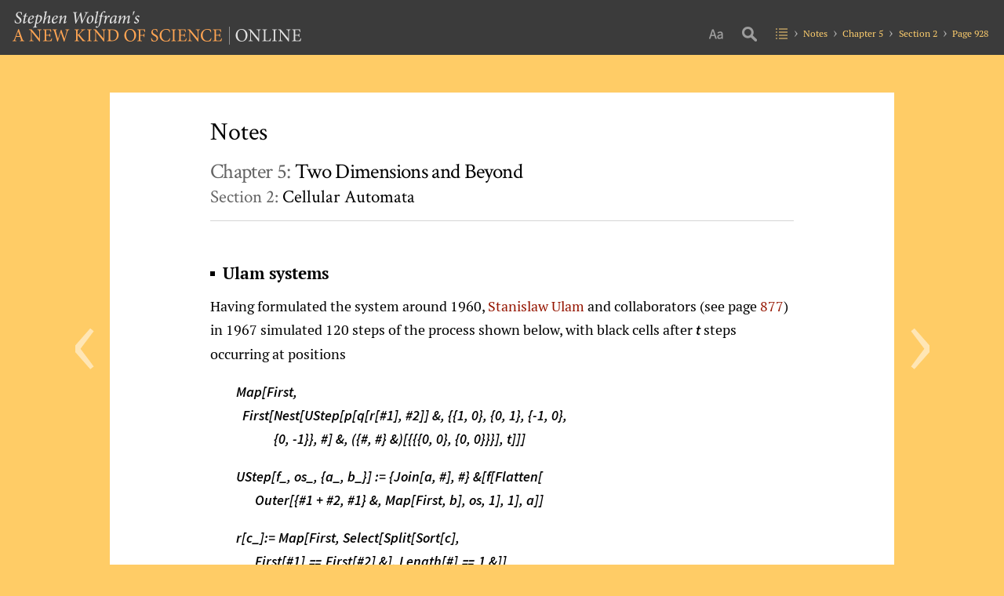

--- FILE ---
content_type: text/css
request_url: https://www.wolframcdn.com/fonts/pt-serif/1.0/all.css
body_size: 233
content:
@font-face {
    font-family: 'PT Serif';
    font-stretch: normal;
    font-style: normal;
    font-variant: normal;
    font-weight: 400;
    src: url('PTSerif-Regular.woff2') format('woff2'),
         url('PTSerif-Regular.woff') format('woff'),
         url('PTSerif-Regular.ttf') format('truetype');
}

@font-face {
    font-family: 'PT Serif';
    font-stretch: normal;
    font-style: italic;
    font-variant: normal;
    font-weight: 400;
    src: url('PTSerif-RegularItalic.woff2') format('woff2'),
         url('PTSerif-RegularItalic.woff') format('woff'),
         url('PTSerif-RegularItalic.ttf') format('truetype');
}

@font-face {
    font-family: 'PT Serif';
    font-stretch: normal;
    font-style: normal;
    font-variant: normal;
    font-weight: 700;
    src: url('PTSerif-Bold.woff2') format('woff2'),
         url('PTSerif-Bold.woff') format('woff'),
         url('PTSerif-Bold.ttf') format('truetype');
}

@font-face {
    font-family: 'PT Serif';
    font-stretch: normal;
    font-style: italic;
    font-variant: normal;
    font-weight: 700;
    src: url('PTSerif-BoldItalic.woff2') format('woff2'),
         url('PTSerif-BoldItalic.woff') format('woff'),
         url('PTSerif-BoldItalic.ttf') format('truetype');
}

--- FILE ---
content_type: text/css; charset=utf-8
request_url: https://www.wolframscience.com/nks/css/c2c.en.css
body_size: 6868
content:
.image-map {
	font-family: 'Source Sans Pro';
	position: absolute;
	background: none;
	border: none;
	font-size: 13px;
	color: #898989;
	font-weight: 400;
}
.image-map:hover {
    background: gradient rgb(40 180 247 / 8%);
    box-shadow: 0 0 6px 0px rgb(40 190 250 / 40%);
    background: linear-gradient(0deg,
        rgba(40,200,250,0.05) 0%,
        rgba(40,200,250,0) 20%,
        rgba(40,200,250,0) 80%,
        rgba(40,200,250,.05) 100%);
        cursor: context-menu;
}
.image-map .image-map-submenu {
	display: none;
}

.image-map:hover.c2c-wrapper:before {
    content: '';
    display: block;
    left: calc(50% - 7.5px);
    position: absolute;
    bottom: -8px;
    background-image: url('../img/icon-menu.png');
    width:15px;
    height:15px;
    background-size: contain;
    z-index:9999;
}

.image-map-options:before, .image-map-options:after {
    display:none;
}

.c2c-image-menu-active .image-map-submenu .image-map-options, .image-map-menu-active .image-map-submenu .image-map-options {
    margin: 4px auto 0;
}

.c2c-image-menu-active .image-map-submenu,
.image-map-menu-active .image-map-submenu {
	z-index: 100;
	cursor:pointer;
	display: table;
	position: absolute;
	top: 100%;
	width: 100%;
}
.c2c-image-menu-active .image-map-submenu .image-map-options,
.image-map-menu-active .image-map-submenu .image-map-options {
	padding: 6px 0 3px;
	margin: 4px auto 0;
	display: table;
	border: 1px solid #6ecff6;
	background-color: #fff;
}
.webview-image:hover > div {
	height: 100%;
    width: 100%;
	background: gradient rgb(40 180 247 / 8%);
    box-shadow: 0 0 6px 0px rgb(40 190 250 / 40%);
    background: linear-gradient(0deg,
        rgba(40,200,250,0.05) 0%,
        rgba(40,200,250,0) 20%,
        rgba(40,200,250,0) 80%,
        rgba(40,200,250,.05) 100%);
    cursor: context-menu;
	position: absolute;
}

.c2c-image:hover:before {
    content: '';
    display: block;
    left: calc(50% - 7.5px);
    position: absolute;
    bottom: -8px;
    background-image: url('../img/icon-menu.png');
    width:15px;
    height:15px;
    background-size: contain;
    z-index:9999;
}

.image-map.webview {
	position: initial;
}
.image-map.webview:hover .image-map-submenu {
	top: initial;
}
.c2c,
.dropdown-title {
	-webkit-touch-callout: none; /* iOS Safari */
	-webkit-user-select: none; /* Safari */
	-khtml-user-select: none; /* Konqueror HTML */
	-moz-user-select: none; /* Old versions of Firefox */
	-ms-user-select: none; /* Internet Explorer/Edge */
	user-select: none;
}
.c2c {
	white-space: nowrap;
	cursor: pointer;
	padding: 4px 10px;
}
.c2c:hover,
.dropdown-title-wrapper:hover {
	color: #0072bc;
	font-weight: 400;
	background: #e5f1f8;
}
.c2c-image {
	position: relative;
}
.c2c-image img.float-left,
.c2c-image img.float-right {
	margin: 4px;
}
.c2c-image img.img-center {
	margin: auto !important;
    display: block !important;
}
#content .c2c-dropdown-menu a.c2c {
	color: inherit;
	display: block;
}
#content .c2c-dropdown-menu a.c2c:hover {
	color: #0072bc;
}
.image-map-submenu > .c2c:first-of-type {
	margin-right: -1px;
	border-right: 1px;
}

.c2c-dropdown-menu > div.png-set .c2c {
	display: inline;
	padding-left: 0;
}

.c2c-dropdown-menu {
	display: none;
}
.c2c-dropdown-button.show-dropdown .c2c-dropdown-menu {
	display: block;
}
.c2c-dropdown-button.hide-dropdown .c2c-dropdown-menu {
	display: none;
}
.copy-tooltip-wrapper {
	height: 0;
}
.copy-tooltip:before, .copy-tooltip:after {
	content: '';
	border-width: 10px;
	border-style: solid;
	display: block;
	left: calc(50% - 10px);
	position: absolute;
}
.copy-tooltip:before {
	border-color: #f5f5f5 transparent transparent transparent;
	top: calc(100% - 1px);
	z-index: 1;
}
.copy-tooltip:after {
	border-color: #e8e8e8 transparent transparent transparent;
	top: 100%;
	z-index: 0;
}

.copy-tooltip {
	left: 0;
	right: 0;
	top: -60px;
    position: relative;
	background: #f5f5f5;
	border-radius: 3px;
	border: 1px solid #e5e5e5;
	bottom: auto;
	color: #898989;
	font-style: normal;
	font-weight: 400;
	line-height: 1.3;
	padding: 5px 10px;
	text-align: center;
	white-space: nowrap;
	z-index: 999999;
	transition: all .7s ease;
}
				
/* C2C paddings */
.image-map-submenu > .c2c {
	padding: 6px;
}
.c2c-button-icon {
	padding-left: 22px;
	display: inline;
}
.c2c-dropdown-menu .c2c,
.c2c-dropdown-menu > div {
	padding-left: 33.5px;
}
.basic-copy {
	background: url("/nks/img/icon-clipboard.png") no-repeat;
	background-size: 12px 16px;
	background-position: 2px center;
	font-weight: 600;
    color: rgb(61 139 170);
}
.basic-copy:hover {
	background: url("/nks/img/icon-clipboard-hover.png") no-repeat;
	background-size: 12px 16px;
	background-position: 2px center;
}
.sg-dl {
	background: url("/nks/img/icon-symbolic-graphics.png") no-repeat;
	background-size: 16px;
	background-position: 0 center;
}
.sg-dl:hover {
	background: url("/nks/img/icon-symbolic-graphics-hover.png") no-repeat;
	background-size: 16px;
	background-position: 0 center;
}
.dropdown-title {
	background: url("/nks/img/icon-copy-download.png") no-repeat;
	background-size: 11px 13px;
	background-position: 12px 7px;
	padding: 4px 10px 4px 33px;
}
.dropdown-title:hover {
	background: url("/nks/img/icon-copy-download-hover.png") no-repeat;
	background-size: 11px 13px;
	background-position: 12px 7px;
}
.c2c-divider {
	border-top: 1px solid #d7d7d7;
	margin: 1px 0;	
}

.checkmark {
	padding: 8px;
	background: url("/nks/img/icon-checkmark.png") no-repeat center left;
	background-size: contain;
	display: inline-block;
	height: 0;
	margin: -3px .25rem 0 0;
	transition: all .5s ease;
	vertical-align: middle;
	width: 0;
}
.dropdown-title:hover .arrow {
	border: solid #0072bc;
	border-width: 0 2px 2px 0;
}
.arrow {
	transform: rotate(-45deg);
	-webkit-transform: rotate(-45deg);
	border: solid #898989;
	border-width: 0 2px 2px 0;
	display: inline-block;
	padding: 3px;
}

.c2c-dropdown-button.show-dropdown .arrow {
	transform: rotate(45deg);
	-webkit-transform: rotate(45deg);
	margin-left: 3px;
}

.image-map-hyperlink .image-map {
	background: none;
	border-bottom: 1px solid rgba(221,17,0, 0.6);
}

.image-map-hyperlink .image-map:hover {
	border-color: rgba(221,17,0, 0.3);
}

.image-map-hyperlink .image-map-options {
	border-radius: 3px;
	border-color: #565656;
}

.image-map-hyperlink .image-map-options a {
	padding: 5px 0 5px 5px;
}

.image-map-hyperlink .image-map-options a:last-of-type {
	padding-right: 10px;
}

.image-map-hyperlink .hyperlink {
	height: 100%;
	width: 100%;
	display: block;
}

.float-left {
	float: left;
}

.float-right {
	float: right;
}

--- FILE ---
content_type: text/css; charset=utf-8
request_url: https://www.wolframscience.com/nks/css/notes.en.css
body_size: 4718
content:
/* Styles for the individual notes pages.

   developer:   marionm
   requires:    /nks/css/shared.en.css
   ========================================================================== */

/* text version of page
   ========================================================================== */

#content .text-content { margin: 0 auto; }

#content .text-content p {
    font-size: 1em;
    line-height: 1.65;
    margin-bottom: 1em;
}

#related-notes  .cols-2 {
    column-count: 2;
    column-fill: balance;
    column-gap: 2rem;
    column-rule: 1px solid #95150030;
}
#related-notes .cols-2.no-rule { column-rule: none; }


#related-pages .thumbnails img {
    -webkit-transition: border .25s;
    border: 1px solid #e5e5e5;
    box-shadow: -2px 2px 5px #d9d9d9;
    box-sizing: content-box;
    display: inline-block;
    transition: border .25s;
}

#related-pages .thumbnails a:hover img { border: 1px solid #820c09; }


/* classes generated by mathematica
   ================================== */
#content .text-content .notehead {
    font-size: 1.15em;
    font-weight: 700;
    line-height: 1;
    margin: 0 0 0.75em;
    padding-left: 1rem;
    position: relative;
}
#content .text-content .notehead:before {
    background: #000;
    content: '';
    height: 6px;
    left: 0;
    position: absolute;
    top: .5rem;
    width: 6px;
}

#content .text-content .notehead img { display: none; }

#content .text-content .notesubhead { font-weight: 700; }

/* names index tooltips
   ========================================================================== */

.names-index-modal {
    background: rgba(0, 0, 0, .5);
    display: none;
    height: 100%;
    left: 0;
    position: fixed;
    top: 0;
    width: 100%;
    z-index: 999998;
}

.names-index-link {
    color: #951500;
    cursor: pointer;
    position: relative;
    white-space: nowrap;
}

.names-index-link:hover { color: #dd1100; }

.names-index-tooltip {
    bottom: auto;
    cursor: default;
    display: none;
    left: 0;
    margin: auto;
    padding-top: .5rem;
    position: absolute;
    right: auto;
    top: 1.25rem;
    white-space: normal;
    z-index: 999999;
}

html:not(.__600):not(.__320) .names-index-tooltip:before {
    background: url('/nks/img/names-index-down.png') no-repeat;
    content: '';
    display: block;
    height: 11px;
    left: 0;
    margin: auto;
    position: absolute;
    right: 0;
    top: -.1rem;
    width: 21px;
    z-index: 999999;
}

.names-index-box {
    background: #fff;
    border-radius: 5px;
    box-shadow: 0 1px 10px rgba(0, 0, 0, .5);
    color: #000;
    font-size: 1rem;
    font-style: normal;
    font-weight: 400;
    line-height: 0;
    padding: .5rem 1rem .9rem;
    text-align: left;
    width: 300px;
}

html.__600 .names-index-box,
html.__320 .names-index-box { width: 100%; }

.names-index-close {
    color: #a9a9a9 !important;
    cursor: pointer;
    display: none;
    height: 30px;
    line-height: 30px;
    position: absolute;
    right: 0;
    text-align: center;
    top: .5rem;
    width: 30px;
    z-index: 9999999;
}

.names-index-close:hover { color: #dd1100 !important; }

html.__600 .names-index-close,
html.__320 .names-index-close { display: block; }

.names-index-tooltip .term,
.names-index-tooltip .indent {
    display: inline-block;
    width: 100%;
    word-wrap: break-word;
}

.names-index-tooltip .term {
    line-height: 1.5;
    padding: .25rem 1rem .25rem 0;
    position: relative;
}

.names-index-tooltip .indent {
    font-size: .875rem;
    line-height: 1.3;
    padding-left: 1rem;
}

/* ==========================================================================
   responsive breakpoint styles
   ========================================================================== */

/* styles for large screens (1200px)
   ========================================================================== */

@media all and (max-width: 1200px) {}

/* styles for medium screens (900px)
   ========================================================================== */

@media all and (max-width: 900px) {}

/* styles for small screens (600px)
   ========================================================================== */

@media all and (max-width: 600px) {
    html.text-version #content .text-content { padding: 2rem !important; }

    #related-notes  .cols-1__600 {
        -webkit-column-count: 1;
        -moz-column-count: 1;
        column-count: 1;
    }
}

/* styles for minimum supported screen width (320px)
   ========================================================================== */

@media all and (max-width: 320px) {}

/* printer styles
   ========================================================================== */

@media print {}

--- FILE ---
content_type: application/javascript; charset=utf-8
request_url: https://www.wolframscience.com/common/js/c2c/1.0/raw.js
body_size: 24745
content:
/**
 * The WolframC2C class handles all the background grunt work of copy content
 * to the browser clipboard
 *
 * @author Daniel Sherman
 */
class WolframC2C{

	/**
	 * Holds the data attribute name that indicates an external files url
	 * @type {string}
	 */ 
	 file = '';

	/**
	 * Holds the data attribute name that indicates inline text
	 * @type {string}
	 */ 
	 inline = '';

	/**
	 * Holds last used value for the unique id generator
	 * @type {integer}
	 */ 
	 uniqueCounter = 0;

	/**
	 * Holds a sting used to prefix generated unique ids
	 * @type {string}
	 */ 
	 uniqueIdPrefix = '';

	/**
	 * Holds a sting representing the id of the selectable element
	 * @type {string}
	 */ 
	 selectableId = 'wolframC2C-Selectable';

	/**
	 * Holds the the contents of an external file in memory
	 * 
	 * The attribute name is the id of the element the url was pulled from. The value
	 * is the contents of the external file. 
	 * @type {object}
	 */ 
	 fileCache = {};

	/**
	 * Holds the fall back data for the current c2c request that will be used by the copy event handler
	 * 
	 * @type {mixed} null or a simple object depending on state
	 */ 
	 fallbackData = null;

	/**
	 * Holds valid content types supported by the class 
	 * 
	 * @type array
	 */ 
	 validTypes = ['text/plain', 'text/html', 'image/png'];

	/**
	 * types that must be converted to strings if the data isn't already; 
	 * 
	 * @type array
	 */ 
	 stringTypes = ['text/plain', 'text/html'];

	/**
	 * types that require the the browser to support the clipboardApi 
	 * 
	 * @type array
	 */ 
	 clipboardApiTypes = ['image/png'];

    /**
     * The constructors does what you think it does.
     *
     * @param {string} file - the optional data attribute name that indicates an external files url
     * @param {string} inline - the optional data attribute name that indicates inline text
     * @throws will thrown an error if inputs are invalid
     */ 
	constructor(file = 'data-C2C-file',  inline = 'data-C2C-Inline', uniqueIdPrefix = 'wolframC2C-'){
		if(!this.setDataFileAttribute(file)){
			throw new Error('file is invalid');
		}

		if(!this.setInlineAttribute(inline)){
			throw new Error('inline is invalid');
		}

		if(!this.setUniqueIdPrefix(uniqueIdPrefix)){
			throw new Error('inline is uniqueIdPrefix');
		}

		let self = this;
		document.addEventListener('copy', function(e){
			self.useExecCommandCopyHandler(e);
		});
	}

    /**
     * generates a unique id string that can be used by the class
     * 
     * @return {string}
     */ 
	generateUniqueId(){
		return this.uniqueIdPrefix + this.uniqueCounter++;
	}

    /**
     * sets the class attribute that holds the unique id prefix 
     *
     * @param {string} prefix - the prefix to use
     * @return {boolean} true if prefix passes validation and is set, false otherwise (value not set)   
     */ 
	setUniqueIdPrefix(prefix){
		if(typeof prefix === 'string'){
			let regex = /^[A-Za-z]+[\w\-\:\.]*$/

			if(regex.test(prefix)){
				this.uniqueIdPrefix = prefix;
				return true;
			}
		}
		return false;
	}

    /**
     * sets the class variable that indicates the data attribute that holds the url of an external file. 
     *
     * @param {string} attribute - the name of the data attribute
     * @return {boolean} true if attribute passes validation and is set, false otherwise (value not set)   
     */ 
	setDataFileAttribute(attribute){
		if(typeof attribute === 'string'){
			if(attribute.startsWith('data-')){
				this.file = attribute;
				return true;
			}
		}
		return false;
	}

    /**
     * sets the class variable that indicates the data attribute that holds an inline string. 
     *
     * @param {string} attribute - the name of the data attribute
     * @return {boolean} true if attribute passes validation and is set, false otherwise  (value not set)    
     */ 
	setInlineAttribute(attribute){
		if(typeof attribute === 'string'){
			if(attribute.startsWith('data-')){
				this.inline = attribute;
				return true;
			}
		}
		return false;
	}

    /**
     * tries to ensure that a passed in string is a fully quantified url  
     *
     * @param {string} url - the url to quantify
     * @return {string} the fully quantified url, or the original string
     */
	quantifyUrl(url){
		// a fully quantified url
		if (url.startsWith('http:') || url.startsWith('https:')){
			return url;
		}

		// the current page is needed for all the remaining possibilities 
		let page = new URL(window.location.href);

		// a protocol agnostic url
		if (url.startsWith('//')){
			return page.protocol + url;
		}

		// a url relative to the current domains root
		if (url.startsWith('/')){
			return page.protocol + '//' + page.host + url;
		}

		// if the function hasn't returned by now it is assumed that the url 
		// passed in is relative to the currently loaded page

		// info need for the remaining possibilities
		let parts = page.pathname.split('/');
		let last = parts[parts.length-1];

		// the current page path ends with a /
		if (last === '') {
			let path = parts.join('/');
			return page.protocol + '//' + page.host + path + url;
		}

		// the current page path ends with one of the following patterns 
		// ".ext", ".lang.ext", or ".ext.lang"
		let ext = ['html', 'php', 'cgi'];
		let lang = ['en','de','es','fr','ja','ko','pt-br','ru','zh','zh-tw'];

		for (var i = 0; i < ext.length; i++){
			if (last.endsWith('.' + ext[i])){
				parts.pop();
				let path = parts.join('/');
				return page.protocol + '//' + page.host + path + '/' + url;
			}
		}

		for (var i = 0; i < ext.length; i++){
			for (var j = 0; j < lang.length; j++){
				if (last.endsWith('.' + ext[i] + '.' + lang[j]) || last.endsWith('.' + lang[j] + '.' + ext[i])){
					parts.pop();
					let path = parts.join('/');
					return page.protocol + '//' + page.host + path + '/' + url;
				}
			}
		}

        // something unknown
		return url;
	}

    /**
     * handles asynchronously loading external files. 
     *
     * @param {string} url - the url of the file to load
     * @param {sting} id - the element id associated with the url
     * @param {function} callback - an optional function that will be passed to loadFile
     */ 
	async getFile(url, id, callback){
		url = this.quantifyUrl(url);
		let self = this;

		try{
			let response = await fetch(url);
			if (response.status == 200){
				let data = await response.arrayBuffer(); 
				self.cacheFile(data, id, callback);
			}else{
				self.cacheFile(false, id, callback);
			}
		}catch(e){
			self.cacheFile(false, id, callback);
		}
	}

    /**
     * handle caching files after they have been download  
     *
     * @param {mixed} content - the content of the downloaded file on success, false otherwise
     * @param {sting} id - the element id associated with the downloaded file
     * @param {function} callback - an optional function to be notified about the status of the download
     */ 
	cacheFile(content, id, callback){
		if(content !== false){
			this.fileCache[id] = content; 
			if(callback !== null) {
				callback({
					'id' : id,
					'status' : true,
					'message' : 'the file has been cached'  			
				});
			}
			return;	
		}

		if(callback !== null) {
			callback({
				'id' : id,
				'status' : false,
				'message' : 'the file failed to load'  			
			});
		}
	}

    /**
     * given an html id, the function will cache the appropriate file in js memory
     * 
     * If a callback is passed it will be sent a simple object that has the following attributes
     *     'id' - the id of the element the that was parsed
     *     'status' - a boolean to indicate if caching of the file succeed or not 
     *     'message' - a message to help explain the status
     * @param {string} id - the id of the element to parse
     * @param {function} callback - an optional function to be notified about the status of the download
     */ 
	cacheFileById(id, callback = null){
		let el = document.getElementById(id);

		if(el === null){
			if(callback !== null) {
				callback({
					'id' : id,
					'status' : false,
					'message' : 'id does not exist'  			
				});
			}
			return;
		}

		if(this.isFileInCache(id)){
			if(callback !== null) {
				callback({
					'id' : id,
					'status' : true,
					'message' : 'the file is already cached'  			
				});
			}
			return;	
		}


		if(typeof el.attributes === "undefined"){
			if(callback !== null) {
				callback({
					'id' : id,
					'status' : false,
					'message' : 'element has no attributes'  			
				});
			}
			return;
		}

		let url = el.getAttribute(this.file);

		if(url === null){
			if(callback !== null) {
				callback({
					'id' : id,
					'status' : false,
					'message' : 'element does not have the ' + this.file + ' attribute'   			
				});
			}
			return;	
		}

		this.getFile(url, id, callback);
	}

    /**
     * given an html class, the function will cache the appropriate file(s) in js memory. 
     * 
     * If a callback is passed it will be sent a simple object that has the following attributes
     *     'id' - the id of the element the that was parsed (can be null if no elements are found). A unique id will be generated if one doesn't exist.
     *     'status' - a boolean to indicate if caching of the file succeed or not 
     *     'message' - a message to help explain the status
     * @param {string} class - the class of the element(s) that need to be parsed
     * @param {function} callback - an optional function to be notified about the status of the download
     */ 
	cacheFileByClass(cl, callback = null){
		let els = document.getElementsByClassName(cl);

		if(els.length === 0){
			if(callback !== null) {
				callback({
					'id' : null,
					'status' : false,
					'message' : 'no elements with class ' + cl + ' found'   			
				});
			}
			return;
		}

		for (var i = 0; i < els.length; i++){
			if(els[i].getAttribute('id') === null){
				els[i].id = this.generateUniqueId();
			}
			this.cacheFileById(els[i].id, callback);
        }
	}

    /**
     * given an html element, the function will cache the appropriate file(s) in js memory. 
     * 
     * If a callback is passed it will be sent a simple object that has the following attributes
     *     'id' - the id of the element the that was parsed. A unique id will be generated if one doesn't exist.
     *     'status' - a boolean to indicate if caching of the file succeed or not 
     *     'message' - a message to help explain the status
     * @param {object} el - the element that needs to be parsed
     * @param {function} callback - an optional function to be notified about the status of the download
     */ 
	cacheFileByElement(el, callback = null){
		if(el.getAttribute('id') === null){
			el.id = this.generateUniqueId();
		}
		this.cacheFileById(el.id, callback);
	}

    /**
     * given a unique id, the function will check if the associated file is cached in js memory. 
     * 
     * @param {string} id - the id that needs to be checked for
     * @return {boolean} true if the associated file is in cache, false otherwise
     */ 
	isFileInCache(id){
		if (this.fileCache.hasOwnProperty(id)){
			return true;
		}
		return false;
	}

    /**
     * given an html id, the function will remove the appropriate file from the cache
     * 
     * If a callback is passed it will be sent a simple object that has the following attributes
     *     'id' - the id of the element associated with the file
     *     'status' - a boolean to indicate if removing the file succeed or not 
     *     'message' - a message to help explain the status
     * @param {string} id - the id to remove from cache
     * @param {function} callback - an optional function to be notified about the status of the cache removal
     */ 
	uncacheFileById(id, callback = null){
		if (this.fileCache.hasOwnProperty(id)){
			delete this.fileCache[id];

			if(callback !== null) {
				callback({
					'id' : id,
					'status' : true,
					'message' : 'the file has been removed from cache'   			
				});
			}
			return;
		}

		if(callback !== null) {
			callback({
				'id' : id,
				'status' : false,
				'message' : 'the file was not in cache'   			
			});
		}
	}

    /**
     * given an html class, the function will remove the appropriate file(s) from the cache
     * If an id is not found on an html element then it will be skipped. 
     * 
     * If a callback is passed it will be sent a simple object that has the following attributes
     *     'id' - the id of the element associated with the file
     *     'status' - a boolean to indicate if removing the file succeed or not 
     *     'message' - a message to help explain the status
     * @param {string} class - the class of the element(s) that need to be removed from cache
     * @param {function} callback - an optional function to be notified about the status of the cache removal
     */ 
	uncacheFileByClass(cl, callback = null){
		let els = document.getElementsByClassName(cl);

		if(els.length === 0){
			if(callback !== null) {
				callback({
					'id' : null,
					'status' : false,
					'message' : 'no elements with class ' + cl + ' found'   			
				});
			}
			return;
		}

		for (var i = 0; i < els.length; i++){
			let id = els[i].getAttribute('id');
			if(id !== null){
				this.uncacheFileById(id, callback);
			}
        }
	}

    /**
     * given an html element, the function will remove the appropriate file from the cache.
     * If an id is not found on the html element then it will be skipped. 
     * 
     * If a callback is passed it will be sent a simple object that has the following attributes
     *     'id' - the id of the element associated with the file
     *     'status' - a boolean to indicate if caching of the file succeed or not 
     *     'message' - a message to help explain the status
     * @param {object} el - the element that need to be removed from cache
     * @param {function} callback - an optional function to be notified about the status of the cache removal
     */ 
	uncacheFileByElement(el, callback = null){
		let id = el.getAttribute('id');
		if(id !== null){
			this.uncacheFileById(id, callback);
		}
	}

    /**
     * Helper function the indicates if the browser supports the clipboard api. The browser must support the api, 
     * and the page must be https or false will be returned.   
     * 
     * @return {boolean}
     */ 
	clipboardApiSupported(){
		if(typeof ClipboardItem === 'undefined'){
			return false;
		} 

		if(typeof navigator.clipboard === 'undefined'){
			return false;
		}

		return true;
	}	

    /**
     * tries to copy data to the clipboard using the clipboard api
     * 
     * If a callback is passed it will be sent a simple object that has the following attributes
     *     'id' - the id of the element associated with the copy request
     *     'status' - a boolean to indicate if the copy request was successful  
     *     'message' - a message to help explain the status
     * @param {string} data - the data to copy to the clipboard
     * @param {string} type - the data type, basically a MIME type 
     * @param {string} id - the id of the element associated with the data
     * @param {function} callback - an optional function to be notified about the status of copy request
     */ 
	async useClipboardApi(data, type, id, callback = null){
		if(this.clipboardApiTypes.includes(type) && !this.clipboardApiSupported()){
			if(callback !== null) {
				callback({
					'id' : id,
					'status' : false,
					'message' : 'support for the clipboard api is required for this action'   			
				});
			}
			return;
		}

		if(this.clipboardApiSupported()){
			let blob = await new Blob([data], {type});
			let cbi = [new ClipboardItem({[type]: blob})];

			navigator.clipboard.write(cbi).then(
				function() {
					//write succeeded
					if(callback !== null) {
						callback({
							'id' : id,
							'status' : true,
							'message' : 'the data has been copied to the clipboard'   			
						});
					}
					return;
				}, function(e) {
					//write failed fallback 
					if(callback !== null) {
						callback({
							'id' : id,
							'status' : false,
							'message' : 'the data failed to copy to the clipboard using the clipboard api'   			
						});
					}
					return;
				}
			);
		}else{
			// use the old school methodology
			this.useExecCommand(data, type, id, callback);
		} 
	}

    /**
     * tries to copy data to the clipboard using the old execCommand methodology  
     * 
     * If a callback is passed it will be sent a simple object that has the following attributes
     *     'id' - the id of the element associated with the copy request
     *     'status' - a boolean to indicate if the copy request was successful  
     *     'message' - a message to help explain the status
     * @param {string} data - the data to copy to the clipboard
     * @param {string} type - the data type, basically a MIME type 
     * @param {string} id - the id of the element associated with the data
     * @param {function} callback - an optional function to be notified about the status of copy request
     */ 
	useExecCommand(data, type, id, callback = null){
		this.fallbackData ={
			'data' : data,
			'type' : type, 
			'id' : id,
			'callback' : callback, 
		};

		let result = document.execCommand("copy");
		if(result === true){
			if(callback !== null) {
				callback({
					'id' : id,
					'status' : true,
					'message' : 'the data has been copied to the clipboard'   			
				});
			}
			return;
		}

		// copy failed so fall back to physically selecting an html element
		this.makeselectableElement();
		result = document.execCommand("copy");
		if(result === true){
			if(callback !== null) {
				callback({
					'id' : id,
					'status' : true,
					'message' : 'the data has been copied to the clipboard'   			
				});
			}
			return;
		}

		if(callback !== null) {
			callback({
				'id' : id,
				'status' : false,
				'message' : 'the data failed to copy to the clipboard'   			
			});
		}
	}

    /**
     * makes an html element that ensures the browser has something selected 
     */ 
    makeselectableElement(){
    	let select = document.getElementById(this.selectableId);

        if (!select) {
			select = document.createElement('textarea');
			select.style.position = 'absolute';
			select.style.left = '-9999px';
			select.style.top = '0';
			select.id = this.selectableId;
			select.textContent = 'placeholder text to select';
			document.body.appendChild(select);
        }

        document.getElementById(this.selectableId).select();
    }

    /**
     * when document.execCommand("copy") is used this handles processing the copy 
     * event and updating it as needed. 
     */ 
	useExecCommandCopyHandler(e){
		if(this.fallbackData != null){
			e.clipboardData.setData(this.fallbackData.type, this.fallbackData.data);
			e.preventDefault();
			this.fallbackData = null;
		}  
	}

    /**
     * handles the initial tasks of copying data to the clipboard 
     * 
     * If a callback is passed it will be sent a simple object that has the following attributes
     *     'id' - the id of the element associated with the copy request
     *     'status' - a boolean to indicate if the copy request was successful  
     *     'message' - a message to help explain the status
     * @param {string} data - the data to copy to the clipboard
     * @param {string} type - the data type, basically a MIME type 
     * @param {string} id - the id of the element associated with the data
     * @param {function} callback - an optional function to be notified about the status of copy request
     */ 
	copytoClipboard(data, type, id, callback = null){
		if(!this.validTypes.includes(type)){
			if(callback !== null){
				callback({
					'id' : id,
					'status' : false,
					'message' : 'type is not a valid value'   			
				});
			}
			return;
		}

		if(this.stringTypes.includes(type) && typeof data !== 'string'){
			// data needs to be converted to a string
			data= new TextDecoder().decode(new Uint8Array(data));
		}

		if(type === 'text/html'){
			let expression = data.replace(/</g,'&lt;').replace(/>/g,'&gt;').replace(/\"/g,'&quot;').replace(/\'/g,'&#039;');
			let contents = data.replace(/</g,'&lt;').replace(/>/g,'&gt;');
			data = '<span data-expression="' + expression + '">' + data + '</span>';
		}

		this.useClipboardApi(data, type, id, callback);
	}

    /**
     * given an html id, the function will copy the data associated with it to the clipboard
     * 
     * If a callback is passed it will be sent a simple object that has the following attributes
     *     'id' - the id of the element associated with the copy request
     *     'status' - a boolean to indicate if the copy request was successful  
     *     'message' - a message to help explain the status
     * @param {string} id - the id of the element associated with the data
     * @param {string} type - the data type, basically a MIME type 
     * @param {function} callback - an optional function to be notified about the status of copy request
     */ 
	copyById(id, type, callback = null){
		let el = document.getElementById(id);

		if(el === null){
			if(callback !== null) {
				callback({
					'id' : id,
					'status' : false,
					'message' : 'id does not exist'  			
				});
			}
			return;
		}

		if(this.isFileInCache(id)){
			this.copytoClipboard(this.fileCache[id], type, id, callback);
			return; 
		}

		if(typeof el.attributes === "undefined"){
			if(callback !== null) {
				callback({
					'id' : id,
					'status' : false,
					'message' : 'element has no attributes'  			
				});
			}
			return;
		}

		let str = el.getAttribute(this.inline);

		if(str === null){
			if(callback !== null) {
				callback({
					'id' : id,
					'status' : false,
					'message' : 'element is not in cache, and does not have the ' + this.inline + ' attribute'   			
				});
			}
			return;	
		}

		this.copytoClipboard(str, type, id, callback);
	}

    /**
     * given an html class, the function will find the first element with that class, and copy the data 
     * associated with it to the clipboard 
     * 
     * If a callback is passed it will be sent a simple object that has the following attributes
     *     'id' - the id of the element associated with the copy request
     *     'status' - a boolean to indicate if the copy request was successful  
     *     'message' - a message to help explain the status
     * @param {string} cl - the class to find
     * @param {string} type - the data type, basically a MIME type 
     * @param {function} callback - an optional function to be notified about the status of copy request
     */ 
	copyByClass(cl, type, callback = null){
		let els = document.getElementsByClassName(cl);

		if(els.length === 0){
			if(callback !== null) {
				callback({
					'id' : null,
					'status' : false,
					'message' : 'no elements with class ' + cl + ' found'   			
				});
			}
			return;
		}

		if(els[0].getAttribute('id') === null){
			els[0].id = this.generateUniqueId();
		}
		this.copyById(els[0].id, type, callback)
	}

    /**
     * given an html element, the function will copy the data associated with it to the clipboard 
     * 
     * If a callback is passed it will be sent a simple object that has the following attributes
     *     'id' - the id of the element associated with the copy request
     *     'status' - a boolean to indicate if the copy request was successful  
     *     'message' - a message to help explain the status
     * @param {string} el - the element to copy data to the clipboard from
     * @param {string} type - the data type, basically a MIME type 
     * @param {function} callback - an optional function to be notified about the status of copy request
     */ 
	copyByElement(el, type, callback = null){
		if(el.getAttribute('id') === null){
			el.id = this.generateUniqueId();
		}

		this.copyById(el.id, type, callback)
	}
}

--- FILE ---
content_type: application/javascript; charset=utf-8
request_url: https://www.wolframscience.com/nks/js/notes.en.js
body_size: 13016
content:
/* Functionality for the book pages.

   developer:   marionm
   requires:    jQuery
                /common/framework/js/head.en.js
                /nks/js/shared.en.js
   ========================================================================== */

function loadPage(url) {
    // get url vars
    var currentURL = url || '/',
        currentURL = currentURL.split('/').slice(3),
        nksDir = currentURL[0],
        pageDir = currentURL[1],
        jsonDir = 'pages';

    // get page-specific details
    var pageURL = '/'+nksDir+'/'+pageDir+'/',
        pageJSON = '/'+nksDir+'/'+jsonDir+'/'+pageDir+'/page.json';

    // snowflake alert! the text only version of p846 needs to advance to a notes page instead of p849
    if (pageURL == '/'+nksDir+'/p846--historical-perspectives--webview/') {
        window.location = '/'+nksDir+'/p846--historical-perspectives--webview/';
        exit();
    }

    $.getJSON(pageJSON, function(r) {
        var pageNumber = r['pagenum'] !== '' ? r['pagenum'] : '',
            pageTitle = r['pagetitle'] !== '' ? r['pagetitle'] : '',
            pageDescription = r['pagedescription'] !== '' ? r['pagedescription'] : '',
            pageTextURL = r['pagetexturl'] !== '' ? '/'+nksDir+'/' + r['pagetexturl'] + '/' : '',
            pageNotesURL = r['pagenotesurl'] !== '' ? '/'+nksDir+'/' + r['pagenotesurl'] + '/' : '',
            previousURL = r['prevurl'] !== '' ? '/'+nksDir+'/'+r['prevurl']+'/' : '',
            nextURL = r['nexturl'] !== '' ? '/'+nksDir+'/'+r['nexturl']+'/' : '',
            chapterNumber = r['chapternum'] !== '' ? r['chapternum'] : '',
            chapterTitle = r['chaptertitle'] !== '' ? r['chaptertitle'] : '',
            chapterTitleURL = r['chaptertitleurl'] !== '' ? '/'+nksDir+'/'+r['chaptertitleurl']+'/' : '',
            chapterURL = r['chapterurl'] !== '' ? '/'+nksDir+'/'+r['chapterurl']+'/' : '',
            chapterNotesURL = r['chapternotesurl'] !== '' ? '/'+nksDir+'/'+r['chapternotesurl']+'/' : '',
            sectionNumber = r['sectionnum'] !== '' ? r['sectionnum'] : '',
            sectionTitle = r['sectiontitle'] !== '' ? r['sectiontitle'] : '',
            sectionTitleURL = r['sectiontitleurl'] !== '' ? '/'+nksDir+'/'+r['sectiontitleurl']+'/' : '',
            sectionURL = r['sectionurl'] !== '' ? '/'+nksDir+'/'+r['sectionurl']+'/' : '',
            sectionNotesURL = r['sectionnotesurl'] !== '' ? '/'+nksDir+'/'+r['sectionnotesurl']+'/' : '',
            textOnly = r['textonly'] !== '' ? r['textonly'] : '',
            relatedPages = r['relatedpages'] !== '' ? r['relatedpages'] : '',
            relatedNotes = r['relatednotes'] !== '' ? r['relatednotes'] : '',
            relatedResources = r['relatedresources'] !== '' ? r['relatedresources'] : '',
            imageSources = r['imagesources'] !== '' ? r['imagesources'] : '',
            ribbons = r['ribbons'] !== '' ? r['ribbons'] : '';

        // update meta
        updateMeta(pageTitle, pageDescription, 'https://www.wolframscience.com'+pageURL);

        // update header
        updateHeaderChapter(chapterNotesURL, chapterNumber);
        updateHeaderSection(sectionNotesURL, sectionNumber);
        updateHeaderPage('/'+nksDir+'/p'+pageNumber.replace('Page ', ''), pageNumber);

        // update navigation
        updateNavArrows(previousURL, nextURL);

        // update page content
        updateHeading('#content .chapter-heading', chapterTitleURL, chapterNumber, chapterTitle);
        updateHeading('#content .section-heading', sectionTitleURL, sectionNumber, sectionTitle);
        $('#content .text-content').html('').html(textOnly);
        updateNumericSubSup();

        // chapter list: select current chapter/section
        $('.chapter.notes').addClass('selected');

        // update ribbons
        updateRibbons(ribbons, 'stripe');

        // update copy to clipboard content
        if (document.readyState === 'loading') {
            document.addEventListener('DOMContentLoaded', __copyToClipboard.load);
            document.addEventListener('DOMContentLoaded',__c2c.load());
        } else {
            c2cInitCheck = null;
            if (typeof __copyToClipboard != 'undefined'){__copyToClipboard.load()};
            __c2c.load();
        }

        if ($('#nav .nav-burger .hamburger').hasClass('hamburger-active')) {
            // close level 2 navs
            $('#nav .nav-burger .burger-nav-active').removeClass('burger-nav-active');
            $('#nav .nav-burger .search #search, #nav .nav-burger .size-picker ul').hide();
            // toggle level 1 nav
            $('#nav .burger-nav-l1').slideToggle(100);
            $('#nav .hamburger').toggleClass('hamburger-active');
            // move search forms back to header
            if ($('#header > #search').length === 0) $('#search').appendTo('#header');
            // keep search visible on search pages
            if ($('html.search').length > 0) $('#search').show();
        }

        // update names index tooltips
        loadNamesIndexTooltips();

        // update related pages
        $('#related-pages > span').html('');
        if (relatedPages.length > 0) {
            var c = relatedPages.length;
            for (i = 0; i < c; i++) {
                $('#related-pages span').append('<a href="/'+nksDir+'/'+relatedPages[i]['url']+'/">'+relatedPages[i]['pagenum']+'</a>');
                if (i+1 < c) $('#related-pages span').append(', ');
            }
        } else {
            $('#related-pages span').html('<span class="no-related-notes">None.</span>');
        }
        $('#related-pages .thumbnails').html('');
        if (relatedPages.length > 0) {
            var c = relatedPages.length;
            for (i = 0; i < c; i++) {
                $('#related-pages .thumbnails').append('<a href="/'+nksDir+'/'+relatedPages[i]['url']+'/"><img src="/'+nksDir+'/pages/'+relatedPages[i]['url']+'/image-tiny.png" alt="Page '+relatedPages[i]['pagenum']+'" title="Page '+relatedPages[i]['pagenum']+'" width="70" height="86"></a>');
            }
        }

        // update related notes
        $('#related-notes h2 a').prop('href', '/'+nksDir+'/p'+pageNumber.replace('Page ', '')).html(pageNumber.replace('Page ', ''));
        $('#related-notes .thumbnails a, #related-notes li, #related-notes .no-related-notes').remove();
        var c = relatedNotes.length;
        if (c > 0) {
            var output = '';
            // update thumbnails
            if (c >= 5) {
                for (var i = 0; i < c; i++) {
                    output += '\n    <a href="/'+nksDir+'/'+relatedNotes[i]['url']+'/"><img src="/'+nksDir+'/img/thumbnails/'+relatedNotes[i]['url']+'--textonly.png" alt="'+$('<div>').html(relatedNotes[i]['title']).text()+'" title="'+$('<div>').html(relatedNotes[i]['title']).text()+'" width="76" height="62"></a>';
                    if (i == 8) break;
                }
                $('#related-notes .thumbnails').append(output);
            }
            // update list
            for (i = 0; i < c; i++) {
                $('#related-notes ul').append('<li><span><a href="/'+nksDir+'/'+relatedNotes[i]['url']+'/"><span><img src="/'+nksDir+'/img/thumbnails/'+relatedNotes[i]['url']+'--textonly.png" alt="" width="76" height="62"></span><span>'+relatedNotes[i]['title']+'</span></a></span></li>');
            }
            if (c <= 4) {
                $('#related-notes ul').addClass('show-thumbnails');
            } else {
                $('#related-notes ul').removeClass('show-thumbnails');
            }
        } else {
            $('#related-notes > div').append('<p class="no-related-notes">There are no notes for this page.</p>');
        }


        // update related resources
        updateRelatedResources(relatedResources);

        // update image source notebooks
        $('#image-sources li').remove();
        c = imageSources.length;
        if (c > 0) {
            for (i = 0; i < c; i++) {
                $('#image-sources ul').append('<li><span><a href="https://www.notebookarchive.org/id/'+imageSources[i]['url']+'/" target="_blank"><span class="notebook-spiral"></span><span class="notebook-image"><img src="/nks/img/inline/'+imageSources[i]['imageurl']+'.png" alt="Wolfram Language source code for image on '+pageNumber.toLowerCase()+'"><span class="notebook-chevron"></span></span></a></span></li>');
            }
            $('#image-sources').removeClass('hide');
        } else {
            $('#image-sources').addClass('hide');
        }

        // update footer
        updateFooterNotes(sectionNotesURL);
        updateFooterChapterPDF('nks-nts-ch'+chapterNumber.replace('Chapter ', '')+'.pdf');
    });

}

/* update names index tooltips
   ========================================================================== */

function closeNamesIndexTooltips() {
    $('.names-index-modal, .names-index-tooltip').hide();
    return;
}

function loadNamesIndexTooltips() {
    if ($('.names-index-link').length > 0) {
        // append modal background
        if ($('.names-index-modal').length < 1) {
            $('body').append('<div class="names-index-modal"></div>');
        }

        // replace anchor tags with spans (anchor tags are better for SEO, but can't be nested inside each other)
        $('.names-index-link').replaceWith(function() {
            return $('<span class="names-index-link" data-href="'+$(this).attr('href')+'">'+$(this).html()+'</span>');
        });

        // loop through links to the name index
        $('.names-index-link').each(function() {
            var o = $(this);
            $.getJSON('/nks/inc/names-index.json', function(r) {
                var oi = o.data('href').indexOf('?'),
                    query = oi >= 0 ? o.data('href').substring(oi + 8).replace(/\+/g, ' ') : '';
                // look for match in json index
                if (query.length + r.length > 0) {
                    for (i = 0; i < r.length; i++) {
                        if (r[i]['name'].indexOf(query) > -1) {
                            // append tooltip code
                            var html = '<div class="names-index-tooltip"><div class="names-index-box"><a href="javascript: closeNamesIndexTooltips();" class="names-index-close">✖</a><span class="term"><a href="'+o.data('href')+'">'+r[i]['name']+'</a></span>';
                            if (r[i]['mentions'].length > 0) {
                                for (mi = 0; mi < r[i]['mentions'].length; mi++) {
                                    html += '<span class="indent">'+r[i]['mentions'][mi]['page']+'</span>';
                                }
                            }
                            html += '</div></div>';
                            o.append(html);
                        }
                    }
                }
            });
        })

        // close button
        $('.names-index-modal, .names-index-close').on('click tap', closeNamesIndexTooltips);

        // mobile tooltips
        var showMobileTooltip = function() {
            // show modal and tooltip
            $('.names-index-modal').show();
            $(this).children('.names-index-tooltip').show().css('left', '20px').css('right', '20px').css('top', '50%').css('position', 'fixed').css('transform', 'translate(0%, -50%)');
        };

        // desktop tooltips
        var showDesktopTooltip = function() {
            // show tooltip, but not modal
            $('.names-index-modal').hide();
            $(this).children('.names-index-tooltip').show().css('left', '-'+(150 - ($(this).width() / 2))+'px').css('right', '').css('top', '').css('position', 'absolute').css('transform', 'none');
        };

        // hide tooltips
        var hideTooltip = function() {
            $('.names-index-modal').hide();
            $(this).children('.names-index-tooltip').hide();
        };

        // assess page width to determine how tooltips should behave
        var assessPageWidth = _throttle(function() {
            // hide modal and tooltips
            $('.names-index-modal, .names-index-tooltip').hide();

            var width = window.innerWidth;
            // add class indicator for current screen size
            if (width >= 601) {
                // remove click events
                $('.names-index-link').off('click tap', showMobileTooltip);

                // show desktop tooltips
                $('.names-index-link').on('mouseenter', showDesktopTooltip).on('mouseleave', hideTooltip);
            } else {
                // remove hover events
                $('.names-index-link').off('mouseenter', showDesktopTooltip).off('mouseleave', hideTooltip);

                // show mobile tooltips
                $('.names-index-link').on('click tap', showMobileTooltip);
            }
        });

        assessPageWidth();
        window.addEventListener('pageshow', assessPageWidth);
        window.addEventListener('load', assessPageWidth);
        window.addEventListener('resize', assessPageWidth);
    }
}

loadNamesIndexTooltips();

--- FILE ---
content_type: application/javascript; charset=utf-8
request_url: https://www.wolframscience.com/nks/js/shared.en.js
body_size: 36824
content:
/* Shared functionality for nksonline.

   developer:   marionm
   requires:    jQuery
                /common/framework/js/head.en.js
   ========================================================================== */


/* ==========================================================================
   cookie functions
   ========================================================================== */
function setCookie(name, value, days) {
    var e;
    if (days) {
        var d = new Date();
        d.setTime(d.getTime()+(days*24*60*60*1000));
        e = '; expires='+d.toGMTString();
    }
    if (name) document.cookie = name+'='+value+e+'; path=/';
}

function getCookie(name) {
    if (name) {
        var n = name+'=';
        var a = document.cookie.split(';');
        for (i = 0; i < a.length; i++) {
            var c = a[i];
            while (c.charAt(0) == ' ') c = c.substring(1, c.length);
            if (c.indexOf(n) == 0) return c.substring(n.length, c.length);
        }
    }
    return null;
}

function deleteCookie(name) {
    if (name) setCookie(name, '', -1);
}



/* ==========================================================================
   query string functions
   ========================================================================== */
function getParam(name) {
    if (name) {
        name = name.replace(/[\[]/, '\\[').replace(/[\]]/, '\\]');
        var regex = new RegExp('[\\?&]'+name+'=([^&#]*)');
        var results = regex.exec(window.location.search);
        if (results !== null) {
            raw = decodeURIComponent(results[1].replace(/\+/g, ' '));
            test = raw.replace(/[<>]/g,'');
            if (raw == test) {
                return raw;
            }
        }
    }
    return null;
};



/* ==========================================================================
   content update functions
   ========================================================================== */

/* update meta details
   ================================== */
function updateMeta(title, description, canonical) {
    if (title !== '') {
        $('title').html(title);
        $('meta[property="og:title"], meta[name="twitter:title"]').prop('content', title);
    }
    if (description !== '') {
        $('meta[name="description"], meta[property="og:description"], meta[name="twitter:description"]').prop('content', description);
    }
    if (canonical !== '') {
        $('link[rel="canonical"]').prop('href', canonical);
    }
}


/* update prev/next navigation arrows
   ================================== */
function updateNavArrows(purl, nurl) {
    if (purl !== '') {
        $('#previous a').prop('href', purl).parent().show();
    } else {
        $('#previous a').prop('href', '').parent().hide();
    }
    if (nurl !== '') {
        $('#next a').prop('href', nurl).parent().show();
    } else {
        $('#next a').prop('href', '').parent().hide();
    }
}


/* update chapter link in header
   ================================== */
function updateHeaderChapter(url, num) {
    if (num == '') return;
    if (url == '') {
        $('#header .breadcrumbs .chapter').html('<span>'+num+'</span>').show();
    } else {
        $('#header .breadcrumbs .chapter').html('<a href="'+url+'">'+num+'</a>').show();
    }
}


/* update section link in header
   ================================== */
function updateHeaderSection(url, num) {
    if (num == '') return;
    if (url == '') {
        $('#header .breadcrumbs .section').html('<span>'+num+'</span>').show();
    } else {
        $('#header .breadcrumbs .section').html('<a href="'+url+'">'+num+'</a>').show();
    }
}


/* update page link in header
   ================================== */
function updateHeaderPage(url, num) {
    if (num == '') return;
    if (url == '') {
        $('#header .breadcrumbs .page').html('<span>'+num+'</span>').show();
    } else {
        $('#header .breadcrumbs .page').html('<a href="'+url+'">'+num+'</a>').show();
    }
}


/* update chapter or section heading
   ================================== */
function updateHeading(sel, url, num, title) {
    if (sel == '' || num == '' || title == '') return;
    if (url !== '' && url.indexOf('chap-0') === -1 && url.indexOf('sect-0') === -1) {
        $(sel).html('<a href="'+url+'">'+num+': <span>'+title+'</span></a>');
    } else {
        $(sel).html(num+': <span>'+title+'</span>');
    }
}


/* get chapter or section heading
   ================================== */
function getHeading(url, num, title) {
    if (num == '' || title == '') return;
    if (url !== '' && url.indexOf('chap-0') === -1 && url.indexOf('sect-0') === -1) {
        var o = '<a href="'+url+'">'+num+': <span>'+title+'</span></a>';
    } else {
        var o = num+': <span>'+title+'</span>';
    }
    return o;
}


/* update ribbons
   ================================== */
function updateRibbons(arr, type) {
    if (type == '') return;
    $('.ribbon-wrapper.'+type).html('');
    $('.ribbon-wrapper.top').html('');
    if (arr == '' || !Array.isArray(arr)) return;
    var c = arr.length,
        o = '';
    if (c > 0) {
        for (i = 0; i < arr.length; i++) {
            //console.log('test', arr[i]['title']);
            if (arr[i]['title'] == 'Wolfram Physics Project') {
                h = '<div class="ribbon">\
                        <a href="https://www.wolframphysics.org/" target="_blank" class="ribbon-link">\
                            <div class="ribbon-content mini-m">\
                                <span class="icon"><img src="/nks/img/future-icon.svg" height="23" width="23"></span>\
                                <span class="title">Further development: <span class="text">Wolfram Physics Project&nbsp;»</span></span>\
                            </div>\
                        </a>\
                    </div>';
                $('.ribbon-wrapper.top').html(h);
                //console.log('test1');
            } else if (i == arr.length-1) {
                $('.ribbon-wrapper.top').html('');
                console.log('test2');
            }
            o += '\
                <div class="ribbon">\
                    <a href="'+arr[i]['url']+'" target="_blank" class="ribbon-link">\
                        <div class="ribbon-content mini-m">\
                            <span class="icon"><img src="/nks/img/future-icon.svg" height="23" width="23"></span>\
                            <span class="title">'+arr[i]['title']+' <span class="text">'+arr[i]['text']+'</span></span>\
                        </div>\
                    </a>\
                </div>';
        }
        $('.ribbon-wrapper.'+type).append(o);
    } else {
        $('.ribbon-wrapper.top').html('');
        //console.log('test2');
    }
}


/* update related resources links
   ================================== */
function updateRelatedResources(arr) {
    if (arr == '' || !Array.isArray(arr)) {
        $('#related-resources').addClass('hide');
        $('.resources').addClass('hide');
        return
    };
    $('#related-resources ul').html('');
    var c = arr.length,
        o = '';
    if (c > 0) {
        $('#related-resources').removeClass('hide');
        for (i = 0; i < arr.length; i++) {
            o += '<li><span><a href="'+arr[i]['url']+'"><span>'+arr[i]['type']+'</span> '+arr[i]['title']+'</a></span></li>';
        }
        $('#related-resources ul').append(o);
        $('.resources').removeClass('hide');
    }
}


/* update footer notes link
   ================================== */
function updateFooterNotes(url) {
    if (url == '') {
        $('#inline-footer .view-notes').prop('href', '/').parent().addClass('hide');
    } else {
        $('#inline-footer .view-notes').prop('href', url).parent().removeClass('hide');
    }
}


/* update footer pdf link
   ================================== */
function updateFooterPDF(url) {
    //console.log('updateFooterPDF: '+$('#inline-footer .pdf-link').prop('tagName').toLowerCase());
    if ($('#inline-footer .pdf-link').prop('tagName').toLowerCase() != 'a') {
        $('#inline-footer .pdf-link').replaceWith($('<a href="" class="pdf-link mini-t"/>').html($('#inline-footer .pdf-link').html()));
        $('#inline-footer .tooltip').addClass('hide');
    } else {
        $('#inline-footer .pdf-link').replaceWith($('<span class="pdf-link mini-t"/>').html($('#inline-footer .pdf-link').html()));
        $('#inline-footer .tooltip').removeClass('hide');
    }
    $('#inline-footer .pdf-link').on('mouseenter mouseup', function() {
        $('#inline-footer .tooltip').show().focus();
    });

    $('#inline-footer .pdf-link').on('mouseleave', function() {
        $('#inline-footer .tooltip').hide();
    });

    $('#inline-footer .tooltip .close').on('click', function() {
        $('#inline-footer .tooltip').hide();
    });
    if (url == '' || url.indexOf('chap-0') === 0 || url.indexOf('sect-0') === 0) {
        $('#inline-footer .pdf-link').prop('href', '/').parent().addClass('hide');
    } else {
        $('#inline-footer .pdf-link').prop('href', 'https://files.wolframcdn.com/pub/www.wolframscience.com/nks/'+url).parent().removeClass('hide');
    }
}


/* update footer chapter pdf link
   ================================== */
function updateFooterChapterPDF(url) {
    //console.log('updateFooterChapterPDF: '+$('#inline-footer .pdf-link').prop('tagName').toLowerCase());
    if ($('#inline-footer .pdf-link').prop('tagName').toLowerCase() == 'a') {
        $('#inline-footer .pdf-link').replaceWith($('<span class="pdf-link mini-t"/>').html($('#inline-footer .pdf-link').html()));
        $('#inline-footer .tooltip').removeClass('hide');
    }
    if (url == '' || url.indexOf('chap-0') === 0 || url.indexOf('sect-0') === 0) {
        $('#inline-footer .pdf-link .chapter').prop('href', '/').parent().addClass('hide');
    } else {
        $('#inline-footer .pdf-link .chapter').prop('href', 'https://files.wolframcdn.com/pub/www.wolframscience.com/nks/'+url).parent().removeClass('hide');
    }
}


/* update footer section pdf link
   ================================== */
function updateFooterSectionPDF(url) {
    //console.log('updateFooterSectionPDF: '+$('#inline-footer .pdf-link').prop('tagName').toLowerCase());
    if ($('#inline-footer .pdf-link').prop('tagName').toLowerCase() == 'a') {
        $('#inline-footer .pdf-link').replaceWith($('<span class="pdf-link mini-t"/>').html($('#inline-footer .pdf-link').html()));
        $('#inline-footer .tooltip').removeClass('hide');
    }
    if (url == '' || url.indexOf('chap-0') === 0 || url.indexOf('sect-0') === 0) {
        $('#inline-footer .pdf-link .section').prop('href', '/').parent().addClass('hide');
    } else {
        $('#inline-footer .pdf-link .section').prop('href', 'https://files.wolframcdn.com/pub/www.wolframscience.com/nks/'+url).parent().removeClass('hide');
    }
}


/* add --webview suffix to url
   ================================== */
function addTextOnly(url) {
    if (url == '' || url.indexOf('--webview') > -1) return url;
    if (url.slice(-1) == '/') {
        // remove trailing slash then add suffix
        return url.slice(0, -1)+'--webview/';
    } else {
        // just add suffix
        return url+'--webview';
    }
}


/* remove --webview suffix from url
   ================================== */
function removeTextOnly(url) {
    if (url == '' || url.indexOf('--webview') == -1) return url;
    if (url.slice(-1) == '/') {
        // remove trailing slash and suffix
        return url.slice(0, -10)+'/';
    } else {
        // just remove suffix
        return url.slice(0, -9);
    }
}


/* add --notes suffix to url
   ================================== */
function addNotes(url) {
    if (url == '' || url.indexOf('--notes') > -1) return url;
    if (url.slice(-1) == '/') {
        // remove trailing slash then add suffix
        return url.slice(0, -1)+'--notes/';
    } else {
        // just add suffix
        return url+'--notes';
    }
}


/* remove --notes suffix from url
   ================================== */
function removeNotes(url) {
    if (url == '' || url.indexOf('--notes') == -1) return url;
    if (url.slice(-1) == '/') {
        // remove trailing slash and suffix
        return url.slice(0, -8)+'/';
    } else {
        // just remove suffix
        return url.slice(0, -7);
    }
}


/* target subscript and superscript numeric values
   ================================== */
function updateNumericSubSup() {
    $('#content sub, #content sup').not($('em sub, em sup, code sub, code sup')).each(function(e) {
        var val = $(this).text();
        if ((!isNaN(+val) && isFinite(val)) || val == 'st' || val == 'nd' || val == 'rd' || val == 'th') {
            $(this).css('font-style', 'normal');
        }
    });
}


/* Set classes for mobile and Safari
   ================================== */
function setBrowserDevices() {
    var w = window.outerWidth * window.devicePixelRatio;

    if (w <= 900) {
        $('.xlarge:not(.fill)').addClass('fill');
    } else {
        $('.xlarge').removeClass('fill');
    }

    if(detectIOS() || (navigator.userAgent.indexOf('Safari') != -1 && navigator.userAgent.indexOf('Chrome') == -1)) {
        $('body').addClass('ios');
        $('#main').addClass('ios');
        if(detectIOS() && (navigator.userAgent.indexOf('Safari') != -1 && navigator.userAgent.indexOf('Chrome') == -1)) {
            $('.xlarge:not(.fill)').addClass('fill');
        }
    }
}


/* iOS Detection
   ================================== */
function detectIOS() {
    return [
        'iPad Simulator',
        'iPhone Simulator',
        'iPod Simulator',
        'iPad',
        'iPhone',
        'iPod'
    ].includes(navigator.platform) || (navigator.userAgent.includes("Mac") && "ontouchend" in document);
}



/* ==========================================================================
   c2c templates
   ========================================================================== */
var __c2c = {};
   
__c2c.ajax = function(url, func) {
    var xhr = new XMLHttpRequest();
    xhr.open('GET', url);
    xhr.onload = function() {
        var context = this.responseText;
        func(context);
    };
    xhr.onerror = 'error';
    xhr.send();
}

__c2c.load = function() {
    var langs = ['en', 'ja', 'zh'],
        lang = (langs.indexOf(window.navigator.language) > -1) ? window.navigator.language : 'en';

    if (window.location.href.indexOf('--webview') > -1) {
        __c2c.ajax('/nks/inc/copy-template.html', imageCopy);
    } else {
        __c2c.ajax('/nks/inc/copy-template.html', imageCopy);
        __c2c.ajax('/nks/inc/image-map-template.html', imageMap);
    }
}

__c2c.load();

function imageCopy(tpl) {
    var elems = document.querySelectorAll('.c2c-image');
    elems.forEach(function(el, i) {
        var code = tpl.replaceAll('[[file-path]]', '/nks/imgsource/' + el.getAttribute('data-file-name'));
        code = code.replaceAll('[[file-name]]', el.getAttribute('data-file-name'));
        code = code.replaceAll('[[inline-text]]', el.getAttribute('data-inline-text'));
        code = code.replaceAll('[[src]]', el.getAttribute('data-src'));

        code = code.replaceAll('[[code]]', el.getAttribute('data-code'));
        code = code.replaceAll('[[graphics]]', el.getAttribute('data-graphics'));
        code = code.replaceAll('[[png-1200]]', el.getAttribute('data-png-1200'));
        code = code.replaceAll('[[png-900]]', el.getAttribute('data-png-900'));
        code = code.replaceAll('[[png-600]]', el.getAttribute('data-png-600'));
        code = code.replaceAll('[[pdf]]', el.getAttribute('data-pdf'));

        code = code.replaceAll('[[alt]]', el.getAttribute('data-alt'));
        code = code.replaceAll('[[height]]', el.getAttribute('data-height'));
        code = code.replaceAll('[[width]]', el.getAttribute('data-width'));
        code = code.replaceAll('[[class]]', el.getAttribute('data-class'));

        code = code.replace(/null/g, '');

        el.innerHTML = code;
    });

    count = $('.c2c-image').length;
    currentCount = $('.image-map-submenu').length;
    if ($('.c2c-image').length > 0 && count == currentCount) {
        initializeC2C();
    }
}

function imageMap(tpl) {
    var elems = document.querySelectorAll('.c2c-template');
    elems.forEach(function(el, i) {
        var code = tpl.replaceAll('[[file-path]]', '/nks/imgsource/' + el.getAttribute('data-file-name'));
        code = code.replaceAll('[[file-name]]', el.getAttribute('data-file-name'));
        code = code.replaceAll('[[inline-text]]', el.getAttribute('data-inline-text'));

        code = code.replaceAll('[[code]]', el.getAttribute('data-code'));
        code = code.replaceAll('[[graphics]]', el.getAttribute('data-graphics'));
        code = code.replaceAll('[[png-1200]]', el.getAttribute('data-png-1200'));
        code = code.replaceAll('[[png-900]]', el.getAttribute('data-png-900'));
        code = code.replaceAll('[[png-600]]', el.getAttribute('data-png-600'));
        code = code.replaceAll('[[pdf]]', el.getAttribute('data-pdf'));

        code = code.replace(/null/g, '');

        el.innerHTML = code;

        var coords = el.getAttribute('data-coords');
        if (coords) {
            coords = coords.split(',');
            coords[2] = parseInt(coords[2]) - parseInt(coords[0]);
            coords[3] = parseInt(coords[3]) - parseInt(coords[1]);
        }

        var parentSize = el.getAttribute('data-area');
        if (parentSize) {
            parentSize = parentSize.split(',');

            el.children[0].style.left = (parseInt(coords[0])/parseInt(parentSize[0]))*100 + '%';
            el.children[0].style.top = (parseInt(coords[1])/parseInt(parentSize[1]))*100 + '%';
            el.children[0].style.width = (parseInt(coords[2])/parseInt(parentSize[0]))*100 + '%';
            el.children[0].style.height = (parseInt(coords[3])/parseInt(parentSize[1]))*100 + '%';
        }

        var overlayWidth = $(el.children[0]).outerWidth();
        var subMenus= el.children[0].getElementsByClassName('image-map-submenu');
        var subMenuWidth = $(subMenus).outerWidth()+2;
        for(i = 0; i < subMenus.length; i ++) {
            if (overlayWidth < subMenuWidth) {
                subMenus[i].style.marginLeft = (-1 * (subMenuWidth - overlayWidth))/2 + 'px';
            }
        }

//        if (el.getAttribute('data-hyperlink').indexOf('"') >= -1) {
//            el.classList.add("image-map-hyperlink");
//
//            newElem = document.createElement("a");
//            newElem.classList.add("hyperlink");
//
//            links = el.getAttribute('data-hyperlink');
//            if (links.length > 0) {
//                links = JSON.parse(el.getAttribute('data-hyperlink'));
//                keys = Object.keys(links);
//            }
//            if (keys.length > 1) {
//                htmlOutput = "";
//                console.log(links, keys);
//                for(i=0; i < keys.length; i++) {
//                    if (i > 0) {
//                        htmlOutput = htmlOutput + ', ';
//                    }
//                    htmlOutput = htmlOutput + "<a href='" + links[keys[i]] + "'>" + keys[i] + "</a>"
//                }
//                el.getElementsByClassName("image-map-options")[0].innerHTML = htmlOutput;
//            } else {
//                newElem.setAttribute('href', links[keys[0]]);
//                el.getElementsByClassName("image-map-options")[0].remove();
//            }
//            el.children[0].insertBefore(newElem, el.children[0].firstChild);
//        }
    });

    count = $('.c2c-template').length;
    currentCount = $('.image-map-submenu').length;
    if ($('.c2c-template').length > 0 && count == currentCount) {
        initializeC2C();
    }
}

var tooltipTimeout = null;

function initializeC2C () {
    if (typeof c2cInitCheck === 'undefined' || c2cInitCheck === null) {
      c2cCheckNum = 1;
      c2cInitCheck = setInterval(function() {
        c2cCheckNum++;
        if (typeof WolframC2C === 'function') {
          clearInterval(c2cInitCheck);
          // initailize click to copy
          let c2c = new WolframC2C();
          c2c.cacheFileByClass('c2c-copyable');
          tooltipTimeout = null;
          let c2cList = document.getElementsByClassName('c2c-copyable');
          let clickHandler = function(e){
              c2c.copyById(e.currentTarget.id, 'text/plain');
              e.preventDefault();
              $('.copy-tooltip').removeClass('hide');
              tooltipTimeout = window.setTimeout(function() {
                $('.copy-tooltip').addClass('hide');
              }, 4000);
          };
          
          for (i = 0; i < c2cList.length; i++) {
              c2cList[i].addEventListener('click', clickHandler, false);
          }
          if (!$('.c2c-dropdown-button').hasClass("hide-dropdown")) {
              $('.c2c-dropdown-button').addClass("hide-dropdown");
          }
          $('.dropdown-title-wrapper').click(function (e) {
              if ($('.c2c-dropdown-button').hasClass("hide-dropdown")) {
                  $('.c2c-dropdown-button').addClass("show-dropdown");
                  $('.c2c-dropdown-button').removeClass("hide-dropdown");
              } else {
                  $('.c2c-dropdown-button').addClass("hide-dropdown");
                  $('.c2c-dropdown-button').removeClass("show-dropdown");
              }
          });
        }
        if (c2cCheckNum > 20) {
          clearInterval(c2cInitCheck);
        }
      }, 500);
    }
}


$(document).ready(function() {
/* ==========================================================================
   header
   ========================================================================== */

/* error stripe
   ========================================================================== */
    if (getParam('error') == '404') $('#error-404').removeClass('hide');


/* size picker
   ========================================================================== */
   setBrowserDevices();

/* functions for changing size of page
   ================================== */
    var sizeAuto = _throttle(function() {
        var w = window.outerWidth * window.devicePixelRatio;

        setBrowserDevices();
    });

    // update copy to clipboard content
    if (document.readyState === 'loading') {
        document.addEventListener('DOMContentLoaded', __c2c.load);
    } else {
        __c2c.load();
    }

    //size picker
    function sizeSmall() {
        $('html:not(.size-small)').addClass('size-small');
        $('html').removeClass('size-auto size-xlarge size-large size-medium');
    }

    function sizeMedium() {
        $('html:not(.size-medium)').addClass('size-medium');
        $('html').removeClass('size-auto size-xlarge size-large size-small');
    }

    function sizeLarge() {
        $('html:not(.size-large)').addClass('size-large');
        $('html').removeClass('size-auto size-xlarge size-medium size-small');
    }

    function sizeXlarge() {
        $('html:not(.size-xlarge)').addClass('size-xlarge');
        $('html').removeClass('size-auto size-large size-medium size-small');
    }

    function changeSize(s) {
        var t = s || 'auto';

        // remove any existing checkmarks
        $('#nav .nav-main .size-picker .checked, #nav .nav-burger .size-picker + ul .checked').removeClass('checked');

        // add checkmark
        if (t == 'xlarge') {
            checkSize = 'x-large';
        } else {
            checkSize = t;
        }
        $('#nav .nav-main .size-picker ul li.size-'+checkSize+', #nav .nav-burger .size-picker + ul li.size-'+checkSize).addClass('checked');

        // set cookie
        setCookie('nksSize', t, 365);

        // change size
        if (t == 'auto') {
            // auto
            $('html:not(.size-auto)').addClass('size-auto').removeClass('size-xlarge size-large size-medium size-small');
            sizeAuto();
            $(window).on('pageshow load resize', sizeAuto);
        } else {
            $('html.size-auto').removeClass('size-auto');
            if (t == 'small') {
                // small
                sizeSmall();
            } else if (t == 'medium') {
                // medium
                sizeMedium();
            } else if (t == 'large') {
                // large
                sizeLarge();
            } else if (t == 'xlarge') {
                // xlarge
                sizeXlarge();
            }
            $(window).off('pageshow load resize', sizeAuto);
        }
    }


/* look for cookies
   ================================== */
    var c = getCookie('nksSize');
    if (c) {
        changeSize(c);
    } else {
        changeSize('auto');
    }



/* size picker
   ========================================================================== */
    $('#nav .nav-main .size-picker').on('click', function() {
        // hide search bar
        $('#search').hide();
        // toggle size picker
        $(this).find('ul').slideToggle(250);
    });

    $('#nav .nav-main .size-picker ul li, #nav .nav-burger .size-picker + ul li').on('click', function() {
        var t = $(this).text();
        if (t == 'x-large') {
            t = 'xlarge';
        }
        changeSize(t);
    });


/* search
   ========================================================================== */
    $('#nav .nav-main .search').on('click', function() {
        if ($('html.search').length > 0) return;
        // hide size picker
        $('#nav .size-picker').find('ul').hide();
        // toggle search bar
        if ($('#nav .nav-burger .search #search').length > 0) $('#search').appendTo('#header');
        $('#search').slideToggle(250);
    });


/* keep search terms in search fields
   ================================== */
    var q = getParam('q'),
        s = getParam('search'),
        h = window.location.href;

    if (h.indexOf('/nks/index/') > -1 && s !== null) $('#search-index-input').val(s).addClass('filled');
    if (h.indexOf('/nks/search/') > -1 && q !== null) $('#search-all-input').val(q).addClass('filled');

    $('#search-index-input, #search-all-input').on('blur focus keyup', function() {
        var v = $(this).val();
        if (v !== '') {
            $(this).addClass('filled');
        } else {
            $(this).removeClass('filled');
        }
    });


/* search & lookup form functionality
   ================================== */
    function redirectToWebviewPageURL(v) {
        $.ajax({
            type: 'post',
            url: '/nks/pages/getWebviewPageURL.php',
            data: {'page':v},
            success: function(data) {
                window.location = data;
            }
        });
    }

    $('#search-jump-form').on('submit', function(e) {
        e.preventDefault();
        var v = $('#search-jump-input').val().trim().toLowerCase();
        if (window.location.href.indexOf("--webview") > -1) {
            if (v !== '') redirectToWebviewPageURL(v);
        } else {
            if (v !== '') window.location = '/nks/p'+v+'/';
        }
    });

    $('#search-index-form').on('submit', function(e) {
        e.preventDefault();
        var v = $('#search-index-input').val().trim().replace(/\s/g, '+');
        if (v !== '') window.location = '/nks/index/?search='+v;
    });

    $('#search-all-form').on('submit', function(e) {
        e.preventDefault();
        var v = $('#search-all-input').val().trim();
        if (v !== '') window.location = '/nks/search/?q='+v;
    });


/* hamburger nav
   ========================================================================== */
    function toggleSizePicker() {
        // toggle size picker drawer
        $('#nav .nav-burger .size-picker').toggleClass('burger-nav-active').next('ul').slideToggle(250);
    }

    // level 1 click behavior
    function toggleHamburger() {
        // close level 2 navs
        $('#nav .nav-burger .burger-nav-active').removeClass('burger-nav-active');
        $('#nav .nav-burger .search #search, #nav .nav-burger .size-picker + ul').hide();

        // toggle level 1 nav
        $('#nav .burger-nav-l1').slideToggle(100);
        $('#nav .hamburger').toggleClass('hamburger-active');

        // move search forms where they need to be
        if ($('#header > #search').length === 0) {
            $('#search').appendTo('#header');
        } else {
            $('#search').appendTo('#nav .nav-burger .search');
            $('#nav .nav-burger .search').toggleClass('burger-nav-active').find('#search').show();
        }

        // keep search visible on search pages
        if ($('html.search').length > 0) $('#search').show();
    }

    $('#nav .hamburger').on('click tap', function() {
       toggleHamburger();
    });

    $('#main').on('click tap', function(e) {
        if ($('#nav .nav-burger .hamburger').hasClass('hamburger-active')) {
            toggleHamburger();
        }
    });

    $(window).scroll(function(){
        var topofDiv = $("#header").offset().top;
        var divHeight = $("#header").outerHeight();
        //menu's too tall now
        //if($(window).scrollTop() > (topofDiv + divHeight)){
        //    if ($('#nav .nav-burger .hamburger').hasClass('hamburger-active')) {
        //        toggleHamburger();
        //    }
        //}
    });

    // clone breadcrumbs
    var d = $('#nav .nav-main .breadcrumbs').clone();
    $('#nav .nav-burger .burger-nav-l1 > #top-stuff > .crumb-wrap-supreme > div').append(d);

    // level 2 click behavior
    $('#nav .nav-burger .burger-nav-l1 .size-picker > *:first-child').on('click tap', function() {
        toggleSizePicker();
    });




/* ==========================================================================
   arrow navigation
   ========================================================================== */
    if ($('#previous a, #next a').length > 0) {
        $(window).on('popstate', function(e) {
            loadPage.call(undefined, document.location.href);
        });


/* click navigation
   ========================================================================== */
        $('#previous a, #next a').on('click', function(e) {
            e.preventDefault();
            $(this).blur();
            var u = $(this).prop('href');
            if (u == '') return;
            window.history.pushState({state: new Date().getTime()}, '', u);
            if (typeof loadPage == 'function') {
                loadPage(u);
            } else {
                window.location = u;
            }
        });


/* swipe navigation
   ========================================================================== */
        if ($('html.touch-enabled').length > 0) {
            var swipeThresholdX = 30, // minimum distance (in pixels) needed to trigger a left/right swipe
                swipeThresholdY = 100, // maximum distance (in pixels) needed to ignore swipe based on Y axis
                swipeStartX = 0,
                swipeStartY = 0,
                swipeCurrentX = 0,
                swipeCurrentY = 0,
                swipeQuit = false;

            function swipeStart(e) {
                var t = e.touches[0];
                swipeStartX = t.screenX;
                swipeStartY = t.screenY;
                swipeQuit = false;
                //console.log('swipe start');
            }

            function swipeMove(e) {
                if (swipeQuit) {
                    $('#previous a span, #next a span').removeClass('half');
                    swipeStartX = 0;
                    swipeStartY = 0;
                    swipeCurrentX = 0;
                    swipeCurrentY = 0;
                    swipePrevURL = false;
                    swipeNextURL = false;
                    return;
                }
                var t = e.touches[0];
                swipeCurrentX = t.screenX;
                swipeCurrentY = t.screenY;
                var swipeDiffX = Math.abs(swipeStartX - swipeCurrentX),
                    swipeDiffY = Math.abs(swipeStartY - swipeCurrentY),
                    swipePrevURL = $('#previous a').prop('href') || false,
                    swipeNextURL = $('#next a').prop('href') || false;
                if (swipeCurrentX > 0 && swipeStartX != swipeCurrentX && swipeDiffX > swipeDiffY && swipeDiffY < swipeThresholdY && (swipeCurrentX - swipeThresholdX > swipeStartX || swipeCurrentX+swipeThresholdX < swipeStartX)) {
                    if (swipeCurrentX > swipeStartX && swipePrevURL) {
                        //console.log('swiping left');
                        $('#previous a span:not(.half)').addClass('half');
                        $('#next a span.half').removeClass('half');
                    } else if (swipeCurrentX < swipeStartX && swipeNextURL) {
                        //console.log('swiping right');
                        $('#next a span:not(.half)').addClass('half');
                        $('#previous a span.half').removeClass('half');
                    }
                } else {
                    //console.log('swiping threshold not met');
                    $('#previous a span, #next a span').removeClass('half');
                }
            }

            function swipeStop() {
                swipeQuit = true;
                var swipeDiffX = Math.abs(swipeStartX - swipeCurrentX),
                    swipeDiffY = Math.abs(swipeStartY - swipeCurrentY),
                    swipePrevURL = $('#previous a').prop('href') || false,
                    swipeNextURL = $('#next a').prop('href') || false;
                //console.log('swipeCurrentX: '+swipeCurrentX+', swipeStartX: '+swipeStartX+', swipeDiffX: '+swipeDiffX+', swipeDiffY: '+swipeDiffY);
                if (swipeCurrentX > 0 && swipeStartX != swipeCurrentX && swipeDiffX > swipeDiffY && swipeDiffY < swipeThresholdY && (swipeCurrentX - swipeThresholdX > swipeStartX || swipeCurrentX+swipeThresholdX < swipeStartX)) {
                    if (swipeCurrentX > swipeStartX && swipePrevURL) {
                        //console.log('swiped left');
                        window.history.pushState({state: new Date().getTime()}, '', swipePrevURL);
                        if (typeof loadPage == 'function') {
                            loadPage(swipePrevURL);
                        } else {
                            $('#previous a').click();
                        }
                    } else if (swipeCurrentX < swipeStartX && swipeNextURL) {
                        //console.log('swiped right');
                        window.history.pushState({state: new Date().getTime()}, '', swipeNextURL);
                        if (typeof loadPage == 'function') {
                            loadPage(swipeNextURL);
                        } else {
                            $('#next a').click();
                        }
                    }
                } else {
                    //console.log('swiped threshold not met');
                }
                $('#previous a span, #next a span').removeClass('half');
                swipeStartX = 0;
                swipeStartY = 0;
                swipeCurrentX = 0;
                swipeCurrentY = 0;
                swipePrevURL = false;
                swipeNextURL = false;
            }

            swipeElement = document.getElementById('main');
            swipeElement.addEventListener('touchstart', swipeStart);
            swipeElement.addEventListener('touchmove', _throttle(swipeMove, 100));
            swipeElement.addEventListener('touchend', swipeStop);
        }

    }


/* update subscript and superscript styles
   ========================================================================== */
    updateNumericSubSup();



/* ==========================================================================
   footer pdf tooltips
   ========================================================================== */
    $('#inline-footer .pdf-link').on('mouseenter mouseup', function() {
        $('#inline-footer .tooltip').show().focus();
    });

    $('#inline-footer .pdf-link').on('mouseleave', function() {
        $('#inline-footer .tooltip').hide();
    });

    $('#inline-footer .tooltip .close').on('click', function() {
        $('#inline-footer .tooltip').hide();
    });

    $('#content').on('click', '.image-map.c2c-wrapper', function() {
        $(this).addClass('image-map-menu-active');
    });

    $('#content').on('mouseleave', '.image-map.c2c-wrapper', function() {
        $(this).removeClass('image-map-menu-active');
        $('.copy-tooltip').addClass('hide');
    });

    $('#content').on('click', '.c2c-image', function() {
        $(this).addClass('c2c-image-menu-active');
    });

    $('#content').on('mouseleave', '.c2c-image', function() {
        $(this).removeClass('c2c-image-menu-active');
        $('.copy-tooltip').addClass('hide');
    });
});